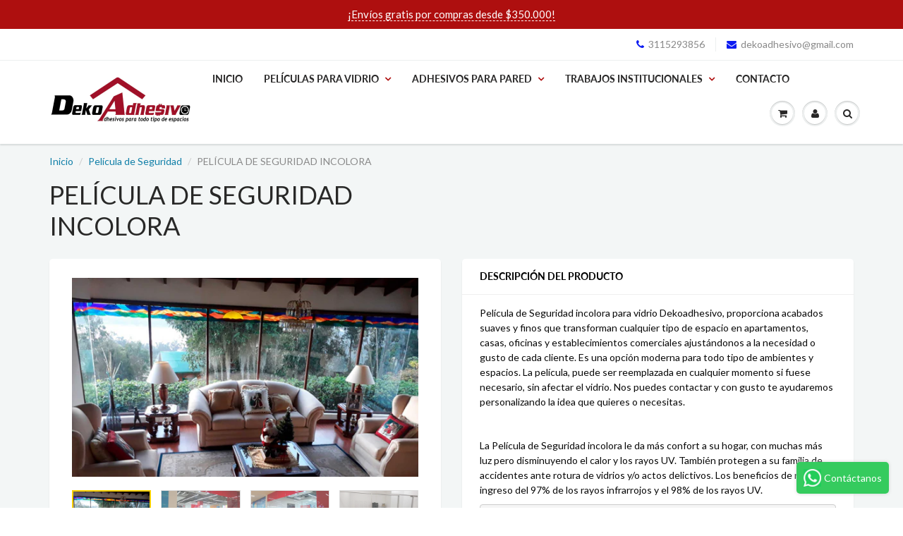

--- FILE ---
content_type: text/html; charset=utf-8
request_url: https://dekoadhesivo.com/collections/pelicula-de-seguridad/products/pelicula-de-seguridad-incolora
body_size: 17794
content:
<!doctype html>
<html lang="en" class="noIE">
  <head>

    <!-- Basic page needs ================================================== -->
    <meta charset="utf-8">
    <meta name="viewport" content="width=device-width, initial-scale=1, maximum-scale=1">

    <!-- Title and description ================================================== -->
    <title>
      PELÍCULA DE SEGURIDAD INCOLORA &ndash; Dekoadhesivo
    </title>

    
    <meta name="description" content="Película de Seguridad incolora para vidrio Dekoadhesivo, proporciona acabados suaves y finos que transforman cualquier tipo de espacio en apartamentos, casas, oficinas y establecimientos comerciales ajustándonos a la necesidad o gusto de cada cliente. Es una opción moderna para todo tipo de ambientes y espacios. La pel">
    

    <!-- Helpers ================================================== -->
     <meta property="og:url" content="https://dekoadhesivo.com/products/pelicula-de-seguridad-incolora">
 <meta property="og:site_name" content="Dekoadhesivo">

  <meta property="og:type" content="product">
  <meta property="og:title" content="PELÍCULA DE SEGURIDAD INCOLORA">
  
  <meta property="og:image" content="http://dekoadhesivo.com/cdn/shop/products/pelicula-de-seguridad-incolora-Dekoadhesivo-1_800x.jpg?v=1571723977">
  <meta property="og:image:secure_url" content="https://dekoadhesivo.com/cdn/shop/products/pelicula-de-seguridad-incolora-Dekoadhesivo-1_800x.jpg?v=1571723977">
  
  <meta property="og:image" content="http://dekoadhesivo.com/cdn/shop/products/pelicula-de-seguridad-incolora-Dekoadhesivo-2_800x.jpg?v=1571723977">
  <meta property="og:image:secure_url" content="https://dekoadhesivo.com/cdn/shop/products/pelicula-de-seguridad-incolora-Dekoadhesivo-2_800x.jpg?v=1571723977">
  
  <meta property="og:image" content="http://dekoadhesivo.com/cdn/shop/products/pelicula-de-seguridad-incolora-Dekoadhesivo-3_800x.jpg?v=1571723977">
  <meta property="og:image:secure_url" content="https://dekoadhesivo.com/cdn/shop/products/pelicula-de-seguridad-incolora-Dekoadhesivo-3_800x.jpg?v=1571723977">
  
  <meta property="og:price:amount" content="20.000,00">
  <meta property="og:price:currency" content="COP">


	
  		<meta property="og:description" content="Película de Seguridad incolora para vidrio Dekoadhesivo, proporciona acabados suaves y finos que transforman cualquier tipo de espacio en apartamentos, casas, oficinas y establecimientos comerciales ajustándonos a la necesidad o gusto de cada cliente. Es una opción moderna para todo tipo de ambientes y espacios. La pel">
	

 




<meta name="twitter:card" content="summary">

  <meta name="twitter:title" content="PELÍCULA DE SEGURIDAD INCOLORA">
  <meta name="twitter:description" content="Película de Seguridad incolora para vidrio Dekoadhesivo, proporciona acabados suaves y finos que transforman cualquier tipo de espacio en apartamentos, casas, oficinas y establecimientos comerciales ajustándonos a la necesidad o gusto de cada cliente. Es una opción moderna para todo tipo de ambientes y espacios. La película, puede ser reemplazada en cualquier momento si fuese necesario, sin afectar el vidrio. Nos puedes contactar y con gusto te ayudaremos personalizando la idea que quieres o necesitas.
 
La Película de Seguridad incolora le da más confort a su hogar, con muchas más luz pero disminuyendo el calor y los rayos UV. También protegen a su familia de accidentes ante rotura de vidrios y/o actos delictivos. Los beneficios de reducir el ingreso del 97% de los rayos infrarrojos y el 98% de los rayos UV.
">
  <meta name="twitter:image" content="https://dekoadhesivo.com/cdn/shop/products/pelicula-de-seguridad-incolora-Dekoadhesivo-1_800x.jpg?v=1571723977">
  <meta name="twitter:image:width" content="240">
  <meta name="twitter:image:height" content="240">

    <link rel="canonical" href="https://dekoadhesivo.com/products/pelicula-de-seguridad-incolora">
    <meta name="viewport" content="width=device-width,initial-scale=1">
    <meta name="theme-color" content="#0c1bf2">

    
    <link rel="shortcut icon" href="//dekoadhesivo.com/cdn/shop/t/8/assets/favicon.png?v=161287327776182797711568037985" type="image/png" />
    
    <link href="//dekoadhesivo.com/cdn/shop/t/8/assets/apps.css?v=167078766235922104241567785962" rel="stylesheet" type="text/css" media="all" />
    <link href="//dekoadhesivo.com/cdn/shop/t/8/assets/style.css?v=159669887184386622741759259419" rel="stylesheet" type="text/css" media="all" />
    <link href="//dekoadhesivo.com/cdn/shop/t/8/assets/flexslider.css?v=134900308583848906381568242280" rel="stylesheet" type="text/css" media="all" />
    <link href="//dekoadhesivo.com/cdn/shop/t/8/assets/flexslider-product.css?v=81096016885741273441568242280" rel="stylesheet" type="text/css" media="all" />

    
    
    <!-- Header hook for plugins ================================================== -->
    <script>window.performance && window.performance.mark && window.performance.mark('shopify.content_for_header.start');</script><meta id="shopify-digital-wallet" name="shopify-digital-wallet" content="/25493962849/digital_wallets/dialog">
<link rel="alternate" type="application/json+oembed" href="https://dekoadhesivo.com/products/pelicula-de-seguridad-incolora.oembed">
<script async="async" src="/checkouts/internal/preloads.js?locale=es-CO"></script>
<script id="shopify-features" type="application/json">{"accessToken":"9f15a6560ffb6db4fca1c58e0d57fe1a","betas":["rich-media-storefront-analytics"],"domain":"dekoadhesivo.com","predictiveSearch":true,"shopId":25493962849,"locale":"es"}</script>
<script>var Shopify = Shopify || {};
Shopify.shop = "dekoadhesivo.myshopify.com";
Shopify.locale = "es";
Shopify.currency = {"active":"COP","rate":"1.0"};
Shopify.country = "CO";
Shopify.theme = {"name":"ShowTime","id":75924111457,"schema_name":"ShowTime","schema_version":"6.2.2","theme_store_id":687,"role":"main"};
Shopify.theme.handle = "null";
Shopify.theme.style = {"id":null,"handle":null};
Shopify.cdnHost = "dekoadhesivo.com/cdn";
Shopify.routes = Shopify.routes || {};
Shopify.routes.root = "/";</script>
<script type="module">!function(o){(o.Shopify=o.Shopify||{}).modules=!0}(window);</script>
<script>!function(o){function n(){var o=[];function n(){o.push(Array.prototype.slice.apply(arguments))}return n.q=o,n}var t=o.Shopify=o.Shopify||{};t.loadFeatures=n(),t.autoloadFeatures=n()}(window);</script>
<script id="shop-js-analytics" type="application/json">{"pageType":"product"}</script>
<script defer="defer" async type="module" src="//dekoadhesivo.com/cdn/shopifycloud/shop-js/modules/v2/client.init-shop-cart-sync_2Gr3Q33f.es.esm.js"></script>
<script defer="defer" async type="module" src="//dekoadhesivo.com/cdn/shopifycloud/shop-js/modules/v2/chunk.common_noJfOIa7.esm.js"></script>
<script defer="defer" async type="module" src="//dekoadhesivo.com/cdn/shopifycloud/shop-js/modules/v2/chunk.modal_Deo2FJQo.esm.js"></script>
<script type="module">
  await import("//dekoadhesivo.com/cdn/shopifycloud/shop-js/modules/v2/client.init-shop-cart-sync_2Gr3Q33f.es.esm.js");
await import("//dekoadhesivo.com/cdn/shopifycloud/shop-js/modules/v2/chunk.common_noJfOIa7.esm.js");
await import("//dekoadhesivo.com/cdn/shopifycloud/shop-js/modules/v2/chunk.modal_Deo2FJQo.esm.js");

  window.Shopify.SignInWithShop?.initShopCartSync?.({"fedCMEnabled":true,"windoidEnabled":true});

</script>
<script>(function() {
  var isLoaded = false;
  function asyncLoad() {
    if (isLoaded) return;
    isLoaded = true;
    var urls = ["https:\/\/cdn.shopify.com\/s\/files\/1\/0683\/1371\/0892\/files\/splmn-shopify-prod-August-31.min.js?v=1693985059\u0026shop=dekoadhesivo.myshopify.com"];
    for (var i = 0; i < urls.length; i++) {
      var s = document.createElement('script');
      s.type = 'text/javascript';
      s.async = true;
      s.src = urls[i];
      var x = document.getElementsByTagName('script')[0];
      x.parentNode.insertBefore(s, x);
    }
  };
  if(window.attachEvent) {
    window.attachEvent('onload', asyncLoad);
  } else {
    window.addEventListener('load', asyncLoad, false);
  }
})();</script>
<script id="__st">var __st={"a":25493962849,"offset":-18000,"reqid":"42648995-aa6a-459f-ad37-771dc58045ac-1769279291","pageurl":"dekoadhesivo.com\/collections\/pelicula-de-seguridad\/products\/pelicula-de-seguridad-incolora","u":"0ef8006e0049","p":"product","rtyp":"product","rid":4006201852001};</script>
<script>window.ShopifyPaypalV4VisibilityTracking = true;</script>
<script id="captcha-bootstrap">!function(){'use strict';const t='contact',e='account',n='new_comment',o=[[t,t],['blogs',n],['comments',n],[t,'customer']],c=[[e,'customer_login'],[e,'guest_login'],[e,'recover_customer_password'],[e,'create_customer']],r=t=>t.map((([t,e])=>`form[action*='/${t}']:not([data-nocaptcha='true']) input[name='form_type'][value='${e}']`)).join(','),a=t=>()=>t?[...document.querySelectorAll(t)].map((t=>t.form)):[];function s(){const t=[...o],e=r(t);return a(e)}const i='password',u='form_key',d=['recaptcha-v3-token','g-recaptcha-response','h-captcha-response',i],f=()=>{try{return window.sessionStorage}catch{return}},m='__shopify_v',_=t=>t.elements[u];function p(t,e,n=!1){try{const o=window.sessionStorage,c=JSON.parse(o.getItem(e)),{data:r}=function(t){const{data:e,action:n}=t;return t[m]||n?{data:e,action:n}:{data:t,action:n}}(c);for(const[e,n]of Object.entries(r))t.elements[e]&&(t.elements[e].value=n);n&&o.removeItem(e)}catch(o){console.error('form repopulation failed',{error:o})}}const l='form_type',E='cptcha';function T(t){t.dataset[E]=!0}const w=window,h=w.document,L='Shopify',v='ce_forms',y='captcha';let A=!1;((t,e)=>{const n=(g='f06e6c50-85a8-45c8-87d0-21a2b65856fe',I='https://cdn.shopify.com/shopifycloud/storefront-forms-hcaptcha/ce_storefront_forms_captcha_hcaptcha.v1.5.2.iife.js',D={infoText:'Protegido por hCaptcha',privacyText:'Privacidad',termsText:'Términos'},(t,e,n)=>{const o=w[L][v],c=o.bindForm;if(c)return c(t,g,e,D).then(n);var r;o.q.push([[t,g,e,D],n]),r=I,A||(h.body.append(Object.assign(h.createElement('script'),{id:'captcha-provider',async:!0,src:r})),A=!0)});var g,I,D;w[L]=w[L]||{},w[L][v]=w[L][v]||{},w[L][v].q=[],w[L][y]=w[L][y]||{},w[L][y].protect=function(t,e){n(t,void 0,e),T(t)},Object.freeze(w[L][y]),function(t,e,n,w,h,L){const[v,y,A,g]=function(t,e,n){const i=e?o:[],u=t?c:[],d=[...i,...u],f=r(d),m=r(i),_=r(d.filter((([t,e])=>n.includes(e))));return[a(f),a(m),a(_),s()]}(w,h,L),I=t=>{const e=t.target;return e instanceof HTMLFormElement?e:e&&e.form},D=t=>v().includes(t);t.addEventListener('submit',(t=>{const e=I(t);if(!e)return;const n=D(e)&&!e.dataset.hcaptchaBound&&!e.dataset.recaptchaBound,o=_(e),c=g().includes(e)&&(!o||!o.value);(n||c)&&t.preventDefault(),c&&!n&&(function(t){try{if(!f())return;!function(t){const e=f();if(!e)return;const n=_(t);if(!n)return;const o=n.value;o&&e.removeItem(o)}(t);const e=Array.from(Array(32),(()=>Math.random().toString(36)[2])).join('');!function(t,e){_(t)||t.append(Object.assign(document.createElement('input'),{type:'hidden',name:u})),t.elements[u].value=e}(t,e),function(t,e){const n=f();if(!n)return;const o=[...t.querySelectorAll(`input[type='${i}']`)].map((({name:t})=>t)),c=[...d,...o],r={};for(const[a,s]of new FormData(t).entries())c.includes(a)||(r[a]=s);n.setItem(e,JSON.stringify({[m]:1,action:t.action,data:r}))}(t,e)}catch(e){console.error('failed to persist form',e)}}(e),e.submit())}));const S=(t,e)=>{t&&!t.dataset[E]&&(n(t,e.some((e=>e===t))),T(t))};for(const o of['focusin','change'])t.addEventListener(o,(t=>{const e=I(t);D(e)&&S(e,y())}));const B=e.get('form_key'),M=e.get(l),P=B&&M;t.addEventListener('DOMContentLoaded',(()=>{const t=y();if(P)for(const e of t)e.elements[l].value===M&&p(e,B);[...new Set([...A(),...v().filter((t=>'true'===t.dataset.shopifyCaptcha))])].forEach((e=>S(e,t)))}))}(h,new URLSearchParams(w.location.search),n,t,e,['guest_login'])})(!0,!0)}();</script>
<script integrity="sha256-4kQ18oKyAcykRKYeNunJcIwy7WH5gtpwJnB7kiuLZ1E=" data-source-attribution="shopify.loadfeatures" defer="defer" src="//dekoadhesivo.com/cdn/shopifycloud/storefront/assets/storefront/load_feature-a0a9edcb.js" crossorigin="anonymous"></script>
<script data-source-attribution="shopify.dynamic_checkout.dynamic.init">var Shopify=Shopify||{};Shopify.PaymentButton=Shopify.PaymentButton||{isStorefrontPortableWallets:!0,init:function(){window.Shopify.PaymentButton.init=function(){};var t=document.createElement("script");t.src="https://dekoadhesivo.com/cdn/shopifycloud/portable-wallets/latest/portable-wallets.es.js",t.type="module",document.head.appendChild(t)}};
</script>
<script data-source-attribution="shopify.dynamic_checkout.buyer_consent">
  function portableWalletsHideBuyerConsent(e){var t=document.getElementById("shopify-buyer-consent"),n=document.getElementById("shopify-subscription-policy-button");t&&n&&(t.classList.add("hidden"),t.setAttribute("aria-hidden","true"),n.removeEventListener("click",e))}function portableWalletsShowBuyerConsent(e){var t=document.getElementById("shopify-buyer-consent"),n=document.getElementById("shopify-subscription-policy-button");t&&n&&(t.classList.remove("hidden"),t.removeAttribute("aria-hidden"),n.addEventListener("click",e))}window.Shopify?.PaymentButton&&(window.Shopify.PaymentButton.hideBuyerConsent=portableWalletsHideBuyerConsent,window.Shopify.PaymentButton.showBuyerConsent=portableWalletsShowBuyerConsent);
</script>
<script>
  function portableWalletsCleanup(e){e&&e.src&&console.error("Failed to load portable wallets script "+e.src);var t=document.querySelectorAll("shopify-accelerated-checkout .shopify-payment-button__skeleton, shopify-accelerated-checkout-cart .wallet-cart-button__skeleton"),e=document.getElementById("shopify-buyer-consent");for(let e=0;e<t.length;e++)t[e].remove();e&&e.remove()}function portableWalletsNotLoadedAsModule(e){e instanceof ErrorEvent&&"string"==typeof e.message&&e.message.includes("import.meta")&&"string"==typeof e.filename&&e.filename.includes("portable-wallets")&&(window.removeEventListener("error",portableWalletsNotLoadedAsModule),window.Shopify.PaymentButton.failedToLoad=e,"loading"===document.readyState?document.addEventListener("DOMContentLoaded",window.Shopify.PaymentButton.init):window.Shopify.PaymentButton.init())}window.addEventListener("error",portableWalletsNotLoadedAsModule);
</script>

<script type="module" src="https://dekoadhesivo.com/cdn/shopifycloud/portable-wallets/latest/portable-wallets.es.js" onError="portableWalletsCleanup(this)" crossorigin="anonymous"></script>
<script nomodule>
  document.addEventListener("DOMContentLoaded", portableWalletsCleanup);
</script>

<link id="shopify-accelerated-checkout-styles" rel="stylesheet" media="screen" href="https://dekoadhesivo.com/cdn/shopifycloud/portable-wallets/latest/accelerated-checkout-backwards-compat.css" crossorigin="anonymous">
<style id="shopify-accelerated-checkout-cart">
        #shopify-buyer-consent {
  margin-top: 1em;
  display: inline-block;
  width: 100%;
}

#shopify-buyer-consent.hidden {
  display: none;
}

#shopify-subscription-policy-button {
  background: none;
  border: none;
  padding: 0;
  text-decoration: underline;
  font-size: inherit;
  cursor: pointer;
}

#shopify-subscription-policy-button::before {
  box-shadow: none;
}

      </style>

<script>window.performance && window.performance.mark && window.performance.mark('shopify.content_for_header.end');</script>

    <!--[if lt IE 9]>
    <script src="//html5shiv.googlecode.com/svn/trunk/html5.js" type="text/javascript"></script>
    <![endif]-->

    

    <script src="//dekoadhesivo.com/cdn/shop/t/8/assets/jquery.js?v=105778841822381192391567785946" type="text/javascript"></script>
    
    <script src="//dekoadhesivo.com/cdn/shop/t/8/assets/lazysizes.js?v=68441465964607740661567785946" async="async"></script>
    
    
    <!-- Theme Global App JS ================================================== -->
    <script>
      var app = app || {
        data:{
          template:"product",
          money_format: "${{amount_with_comma_separator}}"
        }
      }
  
    </script>
    <noscript>
  <style>
    .article_img_block > figure > img:nth-child(2), 
    .catalog_c .collection-box > img:nth-child(2),
    .gallery_container  .box > figure > img:nth-child(2),
    .image_with_text_container .box > figure > img:nth-child(2),
    .collection-list-row .box_1 > a > img:nth-child(2),
    .featured-products .product-image > a > img:nth-child(2){
      display: none !important
    }
  </style>
</noscript>
  <link href="https://monorail-edge.shopifysvc.com" rel="dns-prefetch">
<script>(function(){if ("sendBeacon" in navigator && "performance" in window) {try {var session_token_from_headers = performance.getEntriesByType('navigation')[0].serverTiming.find(x => x.name == '_s').description;} catch {var session_token_from_headers = undefined;}var session_cookie_matches = document.cookie.match(/_shopify_s=([^;]*)/);var session_token_from_cookie = session_cookie_matches && session_cookie_matches.length === 2 ? session_cookie_matches[1] : "";var session_token = session_token_from_headers || session_token_from_cookie || "";function handle_abandonment_event(e) {var entries = performance.getEntries().filter(function(entry) {return /monorail-edge.shopifysvc.com/.test(entry.name);});if (!window.abandonment_tracked && entries.length === 0) {window.abandonment_tracked = true;var currentMs = Date.now();var navigation_start = performance.timing.navigationStart;var payload = {shop_id: 25493962849,url: window.location.href,navigation_start,duration: currentMs - navigation_start,session_token,page_type: "product"};window.navigator.sendBeacon("https://monorail-edge.shopifysvc.com/v1/produce", JSON.stringify({schema_id: "online_store_buyer_site_abandonment/1.1",payload: payload,metadata: {event_created_at_ms: currentMs,event_sent_at_ms: currentMs}}));}}window.addEventListener('pagehide', handle_abandonment_event);}}());</script>
<script id="web-pixels-manager-setup">(function e(e,d,r,n,o){if(void 0===o&&(o={}),!Boolean(null===(a=null===(i=window.Shopify)||void 0===i?void 0:i.analytics)||void 0===a?void 0:a.replayQueue)){var i,a;window.Shopify=window.Shopify||{};var t=window.Shopify;t.analytics=t.analytics||{};var s=t.analytics;s.replayQueue=[],s.publish=function(e,d,r){return s.replayQueue.push([e,d,r]),!0};try{self.performance.mark("wpm:start")}catch(e){}var l=function(){var e={modern:/Edge?\/(1{2}[4-9]|1[2-9]\d|[2-9]\d{2}|\d{4,})\.\d+(\.\d+|)|Firefox\/(1{2}[4-9]|1[2-9]\d|[2-9]\d{2}|\d{4,})\.\d+(\.\d+|)|Chrom(ium|e)\/(9{2}|\d{3,})\.\d+(\.\d+|)|(Maci|X1{2}).+ Version\/(15\.\d+|(1[6-9]|[2-9]\d|\d{3,})\.\d+)([,.]\d+|)( \(\w+\)|)( Mobile\/\w+|) Safari\/|Chrome.+OPR\/(9{2}|\d{3,})\.\d+\.\d+|(CPU[ +]OS|iPhone[ +]OS|CPU[ +]iPhone|CPU IPhone OS|CPU iPad OS)[ +]+(15[._]\d+|(1[6-9]|[2-9]\d|\d{3,})[._]\d+)([._]\d+|)|Android:?[ /-](13[3-9]|1[4-9]\d|[2-9]\d{2}|\d{4,})(\.\d+|)(\.\d+|)|Android.+Firefox\/(13[5-9]|1[4-9]\d|[2-9]\d{2}|\d{4,})\.\d+(\.\d+|)|Android.+Chrom(ium|e)\/(13[3-9]|1[4-9]\d|[2-9]\d{2}|\d{4,})\.\d+(\.\d+|)|SamsungBrowser\/([2-9]\d|\d{3,})\.\d+/,legacy:/Edge?\/(1[6-9]|[2-9]\d|\d{3,})\.\d+(\.\d+|)|Firefox\/(5[4-9]|[6-9]\d|\d{3,})\.\d+(\.\d+|)|Chrom(ium|e)\/(5[1-9]|[6-9]\d|\d{3,})\.\d+(\.\d+|)([\d.]+$|.*Safari\/(?![\d.]+ Edge\/[\d.]+$))|(Maci|X1{2}).+ Version\/(10\.\d+|(1[1-9]|[2-9]\d|\d{3,})\.\d+)([,.]\d+|)( \(\w+\)|)( Mobile\/\w+|) Safari\/|Chrome.+OPR\/(3[89]|[4-9]\d|\d{3,})\.\d+\.\d+|(CPU[ +]OS|iPhone[ +]OS|CPU[ +]iPhone|CPU IPhone OS|CPU iPad OS)[ +]+(10[._]\d+|(1[1-9]|[2-9]\d|\d{3,})[._]\d+)([._]\d+|)|Android:?[ /-](13[3-9]|1[4-9]\d|[2-9]\d{2}|\d{4,})(\.\d+|)(\.\d+|)|Mobile Safari.+OPR\/([89]\d|\d{3,})\.\d+\.\d+|Android.+Firefox\/(13[5-9]|1[4-9]\d|[2-9]\d{2}|\d{4,})\.\d+(\.\d+|)|Android.+Chrom(ium|e)\/(13[3-9]|1[4-9]\d|[2-9]\d{2}|\d{4,})\.\d+(\.\d+|)|Android.+(UC? ?Browser|UCWEB|U3)[ /]?(15\.([5-9]|\d{2,})|(1[6-9]|[2-9]\d|\d{3,})\.\d+)\.\d+|SamsungBrowser\/(5\.\d+|([6-9]|\d{2,})\.\d+)|Android.+MQ{2}Browser\/(14(\.(9|\d{2,})|)|(1[5-9]|[2-9]\d|\d{3,})(\.\d+|))(\.\d+|)|K[Aa][Ii]OS\/(3\.\d+|([4-9]|\d{2,})\.\d+)(\.\d+|)/},d=e.modern,r=e.legacy,n=navigator.userAgent;return n.match(d)?"modern":n.match(r)?"legacy":"unknown"}(),u="modern"===l?"modern":"legacy",c=(null!=n?n:{modern:"",legacy:""})[u],f=function(e){return[e.baseUrl,"/wpm","/b",e.hashVersion,"modern"===e.buildTarget?"m":"l",".js"].join("")}({baseUrl:d,hashVersion:r,buildTarget:u}),m=function(e){var d=e.version,r=e.bundleTarget,n=e.surface,o=e.pageUrl,i=e.monorailEndpoint;return{emit:function(e){var a=e.status,t=e.errorMsg,s=(new Date).getTime(),l=JSON.stringify({metadata:{event_sent_at_ms:s},events:[{schema_id:"web_pixels_manager_load/3.1",payload:{version:d,bundle_target:r,page_url:o,status:a,surface:n,error_msg:t},metadata:{event_created_at_ms:s}}]});if(!i)return console&&console.warn&&console.warn("[Web Pixels Manager] No Monorail endpoint provided, skipping logging."),!1;try{return self.navigator.sendBeacon.bind(self.navigator)(i,l)}catch(e){}var u=new XMLHttpRequest;try{return u.open("POST",i,!0),u.setRequestHeader("Content-Type","text/plain"),u.send(l),!0}catch(e){return console&&console.warn&&console.warn("[Web Pixels Manager] Got an unhandled error while logging to Monorail."),!1}}}}({version:r,bundleTarget:l,surface:e.surface,pageUrl:self.location.href,monorailEndpoint:e.monorailEndpoint});try{o.browserTarget=l,function(e){var d=e.src,r=e.async,n=void 0===r||r,o=e.onload,i=e.onerror,a=e.sri,t=e.scriptDataAttributes,s=void 0===t?{}:t,l=document.createElement("script"),u=document.querySelector("head"),c=document.querySelector("body");if(l.async=n,l.src=d,a&&(l.integrity=a,l.crossOrigin="anonymous"),s)for(var f in s)if(Object.prototype.hasOwnProperty.call(s,f))try{l.dataset[f]=s[f]}catch(e){}if(o&&l.addEventListener("load",o),i&&l.addEventListener("error",i),u)u.appendChild(l);else{if(!c)throw new Error("Did not find a head or body element to append the script");c.appendChild(l)}}({src:f,async:!0,onload:function(){if(!function(){var e,d;return Boolean(null===(d=null===(e=window.Shopify)||void 0===e?void 0:e.analytics)||void 0===d?void 0:d.initialized)}()){var d=window.webPixelsManager.init(e)||void 0;if(d){var r=window.Shopify.analytics;r.replayQueue.forEach((function(e){var r=e[0],n=e[1],o=e[2];d.publishCustomEvent(r,n,o)})),r.replayQueue=[],r.publish=d.publishCustomEvent,r.visitor=d.visitor,r.initialized=!0}}},onerror:function(){return m.emit({status:"failed",errorMsg:"".concat(f," has failed to load")})},sri:function(e){var d=/^sha384-[A-Za-z0-9+/=]+$/;return"string"==typeof e&&d.test(e)}(c)?c:"",scriptDataAttributes:o}),m.emit({status:"loading"})}catch(e){m.emit({status:"failed",errorMsg:(null==e?void 0:e.message)||"Unknown error"})}}})({shopId: 25493962849,storefrontBaseUrl: "https://dekoadhesivo.com",extensionsBaseUrl: "https://extensions.shopifycdn.com/cdn/shopifycloud/web-pixels-manager",monorailEndpoint: "https://monorail-edge.shopifysvc.com/unstable/produce_batch",surface: "storefront-renderer",enabledBetaFlags: ["2dca8a86"],webPixelsConfigList: [{"id":"1308197033","configuration":"{\"tagID\":\"2613166801093\"}","eventPayloadVersion":"v1","runtimeContext":"STRICT","scriptVersion":"18031546ee651571ed29edbe71a3550b","type":"APP","apiClientId":3009811,"privacyPurposes":["ANALYTICS","MARKETING","SALE_OF_DATA"],"dataSharingAdjustments":{"protectedCustomerApprovalScopes":["read_customer_address","read_customer_email","read_customer_name","read_customer_personal_data","read_customer_phone"]}},{"id":"787120297","configuration":"{\"config\":\"{\\\"pixel_id\\\":\\\"G-VY3TWBC22Q\\\",\\\"gtag_events\\\":[{\\\"type\\\":\\\"begin_checkout\\\",\\\"action_label\\\":\\\"G-VY3TWBC22Q\\\"},{\\\"type\\\":\\\"search\\\",\\\"action_label\\\":\\\"G-VY3TWBC22Q\\\"},{\\\"type\\\":\\\"view_item\\\",\\\"action_label\\\":\\\"G-VY3TWBC22Q\\\"},{\\\"type\\\":\\\"purchase\\\",\\\"action_label\\\":\\\"G-VY3TWBC22Q\\\"},{\\\"type\\\":\\\"page_view\\\",\\\"action_label\\\":\\\"G-VY3TWBC22Q\\\"},{\\\"type\\\":\\\"add_payment_info\\\",\\\"action_label\\\":\\\"G-VY3TWBC22Q\\\"},{\\\"type\\\":\\\"add_to_cart\\\",\\\"action_label\\\":\\\"G-VY3TWBC22Q\\\"}],\\\"enable_monitoring_mode\\\":false}\"}","eventPayloadVersion":"v1","runtimeContext":"OPEN","scriptVersion":"b2a88bafab3e21179ed38636efcd8a93","type":"APP","apiClientId":1780363,"privacyPurposes":[],"dataSharingAdjustments":{"protectedCustomerApprovalScopes":["read_customer_address","read_customer_email","read_customer_name","read_customer_personal_data","read_customer_phone"]}},{"id":"61898921","eventPayloadVersion":"v1","runtimeContext":"LAX","scriptVersion":"1","type":"CUSTOM","privacyPurposes":["MARKETING"],"name":"Meta pixel (migrated)"},{"id":"87556265","eventPayloadVersion":"v1","runtimeContext":"LAX","scriptVersion":"1","type":"CUSTOM","privacyPurposes":["ANALYTICS"],"name":"Google Analytics tag (migrated)"},{"id":"shopify-app-pixel","configuration":"{}","eventPayloadVersion":"v1","runtimeContext":"STRICT","scriptVersion":"0450","apiClientId":"shopify-pixel","type":"APP","privacyPurposes":["ANALYTICS","MARKETING"]},{"id":"shopify-custom-pixel","eventPayloadVersion":"v1","runtimeContext":"LAX","scriptVersion":"0450","apiClientId":"shopify-pixel","type":"CUSTOM","privacyPurposes":["ANALYTICS","MARKETING"]}],isMerchantRequest: false,initData: {"shop":{"name":"Dekoadhesivo","paymentSettings":{"currencyCode":"COP"},"myshopifyDomain":"dekoadhesivo.myshopify.com","countryCode":"CO","storefrontUrl":"https:\/\/dekoadhesivo.com"},"customer":null,"cart":null,"checkout":null,"productVariants":[{"price":{"amount":20000.0,"currencyCode":"COP"},"product":{"title":"PELÍCULA DE SEGURIDAD INCOLORA","vendor":"Dekoadhesivo","id":"4006201852001","untranslatedTitle":"PELÍCULA DE SEGURIDAD INCOLORA","url":"\/products\/pelicula-de-seguridad-incolora","type":""},"id":"29789265789025","image":{"src":"\/\/dekoadhesivo.com\/cdn\/shop\/products\/pelicula-de-seguridad-incolora-Dekoadhesivo-1.jpg?v=1571723977"},"sku":"","title":"Liso 150cm metro lineal","untranslatedTitle":"Liso 150cm metro lineal"},{"price":{"amount":45000.0,"currencyCode":"COP"},"product":{"title":"PELÍCULA DE SEGURIDAD INCOLORA","vendor":"Dekoadhesivo","id":"4006201852001","untranslatedTitle":"PELÍCULA DE SEGURIDAD INCOLORA","url":"\/products\/pelicula-de-seguridad-incolora","type":""},"id":"29790878761057","image":{"src":"\/\/dekoadhesivo.com\/cdn\/shop\/products\/pelicula-de-seguridad-incolora-Dekoadhesivo-1.jpg?v=1571723977"},"sku":"","title":"Material instalado metro cuadrado","untranslatedTitle":"Material instalado metro cuadrado"}],"purchasingCompany":null},},"https://dekoadhesivo.com/cdn","fcfee988w5aeb613cpc8e4bc33m6693e112",{"modern":"","legacy":""},{"shopId":"25493962849","storefrontBaseUrl":"https:\/\/dekoadhesivo.com","extensionBaseUrl":"https:\/\/extensions.shopifycdn.com\/cdn\/shopifycloud\/web-pixels-manager","surface":"storefront-renderer","enabledBetaFlags":"[\"2dca8a86\"]","isMerchantRequest":"false","hashVersion":"fcfee988w5aeb613cpc8e4bc33m6693e112","publish":"custom","events":"[[\"page_viewed\",{}],[\"product_viewed\",{\"productVariant\":{\"price\":{\"amount\":20000.0,\"currencyCode\":\"COP\"},\"product\":{\"title\":\"PELÍCULA DE SEGURIDAD INCOLORA\",\"vendor\":\"Dekoadhesivo\",\"id\":\"4006201852001\",\"untranslatedTitle\":\"PELÍCULA DE SEGURIDAD INCOLORA\",\"url\":\"\/products\/pelicula-de-seguridad-incolora\",\"type\":\"\"},\"id\":\"29789265789025\",\"image\":{\"src\":\"\/\/dekoadhesivo.com\/cdn\/shop\/products\/pelicula-de-seguridad-incolora-Dekoadhesivo-1.jpg?v=1571723977\"},\"sku\":\"\",\"title\":\"Liso 150cm metro lineal\",\"untranslatedTitle\":\"Liso 150cm metro lineal\"}}]]"});</script><script>
  window.ShopifyAnalytics = window.ShopifyAnalytics || {};
  window.ShopifyAnalytics.meta = window.ShopifyAnalytics.meta || {};
  window.ShopifyAnalytics.meta.currency = 'COP';
  var meta = {"product":{"id":4006201852001,"gid":"gid:\/\/shopify\/Product\/4006201852001","vendor":"Dekoadhesivo","type":"","handle":"pelicula-de-seguridad-incolora","variants":[{"id":29789265789025,"price":2000000,"name":"PELÍCULA DE SEGURIDAD INCOLORA - Liso 150cm metro lineal","public_title":"Liso 150cm metro lineal","sku":""},{"id":29790878761057,"price":4500000,"name":"PELÍCULA DE SEGURIDAD INCOLORA - Material instalado metro cuadrado","public_title":"Material instalado metro cuadrado","sku":""}],"remote":false},"page":{"pageType":"product","resourceType":"product","resourceId":4006201852001,"requestId":"42648995-aa6a-459f-ad37-771dc58045ac-1769279291"}};
  for (var attr in meta) {
    window.ShopifyAnalytics.meta[attr] = meta[attr];
  }
</script>
<script class="analytics">
  (function () {
    var customDocumentWrite = function(content) {
      var jquery = null;

      if (window.jQuery) {
        jquery = window.jQuery;
      } else if (window.Checkout && window.Checkout.$) {
        jquery = window.Checkout.$;
      }

      if (jquery) {
        jquery('body').append(content);
      }
    };

    var hasLoggedConversion = function(token) {
      if (token) {
        return document.cookie.indexOf('loggedConversion=' + token) !== -1;
      }
      return false;
    }

    var setCookieIfConversion = function(token) {
      if (token) {
        var twoMonthsFromNow = new Date(Date.now());
        twoMonthsFromNow.setMonth(twoMonthsFromNow.getMonth() + 2);

        document.cookie = 'loggedConversion=' + token + '; expires=' + twoMonthsFromNow;
      }
    }

    var trekkie = window.ShopifyAnalytics.lib = window.trekkie = window.trekkie || [];
    if (trekkie.integrations) {
      return;
    }
    trekkie.methods = [
      'identify',
      'page',
      'ready',
      'track',
      'trackForm',
      'trackLink'
    ];
    trekkie.factory = function(method) {
      return function() {
        var args = Array.prototype.slice.call(arguments);
        args.unshift(method);
        trekkie.push(args);
        return trekkie;
      };
    };
    for (var i = 0; i < trekkie.methods.length; i++) {
      var key = trekkie.methods[i];
      trekkie[key] = trekkie.factory(key);
    }
    trekkie.load = function(config) {
      trekkie.config = config || {};
      trekkie.config.initialDocumentCookie = document.cookie;
      var first = document.getElementsByTagName('script')[0];
      var script = document.createElement('script');
      script.type = 'text/javascript';
      script.onerror = function(e) {
        var scriptFallback = document.createElement('script');
        scriptFallback.type = 'text/javascript';
        scriptFallback.onerror = function(error) {
                var Monorail = {
      produce: function produce(monorailDomain, schemaId, payload) {
        var currentMs = new Date().getTime();
        var event = {
          schema_id: schemaId,
          payload: payload,
          metadata: {
            event_created_at_ms: currentMs,
            event_sent_at_ms: currentMs
          }
        };
        return Monorail.sendRequest("https://" + monorailDomain + "/v1/produce", JSON.stringify(event));
      },
      sendRequest: function sendRequest(endpointUrl, payload) {
        // Try the sendBeacon API
        if (window && window.navigator && typeof window.navigator.sendBeacon === 'function' && typeof window.Blob === 'function' && !Monorail.isIos12()) {
          var blobData = new window.Blob([payload], {
            type: 'text/plain'
          });

          if (window.navigator.sendBeacon(endpointUrl, blobData)) {
            return true;
          } // sendBeacon was not successful

        } // XHR beacon

        var xhr = new XMLHttpRequest();

        try {
          xhr.open('POST', endpointUrl);
          xhr.setRequestHeader('Content-Type', 'text/plain');
          xhr.send(payload);
        } catch (e) {
          console.log(e);
        }

        return false;
      },
      isIos12: function isIos12() {
        return window.navigator.userAgent.lastIndexOf('iPhone; CPU iPhone OS 12_') !== -1 || window.navigator.userAgent.lastIndexOf('iPad; CPU OS 12_') !== -1;
      }
    };
    Monorail.produce('monorail-edge.shopifysvc.com',
      'trekkie_storefront_load_errors/1.1',
      {shop_id: 25493962849,
      theme_id: 75924111457,
      app_name: "storefront",
      context_url: window.location.href,
      source_url: "//dekoadhesivo.com/cdn/s/trekkie.storefront.8d95595f799fbf7e1d32231b9a28fd43b70c67d3.min.js"});

        };
        scriptFallback.async = true;
        scriptFallback.src = '//dekoadhesivo.com/cdn/s/trekkie.storefront.8d95595f799fbf7e1d32231b9a28fd43b70c67d3.min.js';
        first.parentNode.insertBefore(scriptFallback, first);
      };
      script.async = true;
      script.src = '//dekoadhesivo.com/cdn/s/trekkie.storefront.8d95595f799fbf7e1d32231b9a28fd43b70c67d3.min.js';
      first.parentNode.insertBefore(script, first);
    };
    trekkie.load(
      {"Trekkie":{"appName":"storefront","development":false,"defaultAttributes":{"shopId":25493962849,"isMerchantRequest":null,"themeId":75924111457,"themeCityHash":"7800545779340338304","contentLanguage":"es","currency":"COP","eventMetadataId":"9ae31aec-78de-490b-a433-8613faeff68d"},"isServerSideCookieWritingEnabled":true,"monorailRegion":"shop_domain","enabledBetaFlags":["65f19447"]},"Session Attribution":{},"S2S":{"facebookCapiEnabled":false,"source":"trekkie-storefront-renderer","apiClientId":580111}}
    );

    var loaded = false;
    trekkie.ready(function() {
      if (loaded) return;
      loaded = true;

      window.ShopifyAnalytics.lib = window.trekkie;

      var originalDocumentWrite = document.write;
      document.write = customDocumentWrite;
      try { window.ShopifyAnalytics.merchantGoogleAnalytics.call(this); } catch(error) {};
      document.write = originalDocumentWrite;

      window.ShopifyAnalytics.lib.page(null,{"pageType":"product","resourceType":"product","resourceId":4006201852001,"requestId":"42648995-aa6a-459f-ad37-771dc58045ac-1769279291","shopifyEmitted":true});

      var match = window.location.pathname.match(/checkouts\/(.+)\/(thank_you|post_purchase)/)
      var token = match? match[1]: undefined;
      if (!hasLoggedConversion(token)) {
        setCookieIfConversion(token);
        window.ShopifyAnalytics.lib.track("Viewed Product",{"currency":"COP","variantId":29789265789025,"productId":4006201852001,"productGid":"gid:\/\/shopify\/Product\/4006201852001","name":"PELÍCULA DE SEGURIDAD INCOLORA - Liso 150cm metro lineal","price":"20000.00","sku":"","brand":"Dekoadhesivo","variant":"Liso 150cm metro lineal","category":"","nonInteraction":true,"remote":false},undefined,undefined,{"shopifyEmitted":true});
      window.ShopifyAnalytics.lib.track("monorail:\/\/trekkie_storefront_viewed_product\/1.1",{"currency":"COP","variantId":29789265789025,"productId":4006201852001,"productGid":"gid:\/\/shopify\/Product\/4006201852001","name":"PELÍCULA DE SEGURIDAD INCOLORA - Liso 150cm metro lineal","price":"20000.00","sku":"","brand":"Dekoadhesivo","variant":"Liso 150cm metro lineal","category":"","nonInteraction":true,"remote":false,"referer":"https:\/\/dekoadhesivo.com\/collections\/pelicula-de-seguridad\/products\/pelicula-de-seguridad-incolora"});
      }
    });


        var eventsListenerScript = document.createElement('script');
        eventsListenerScript.async = true;
        eventsListenerScript.src = "//dekoadhesivo.com/cdn/shopifycloud/storefront/assets/shop_events_listener-3da45d37.js";
        document.getElementsByTagName('head')[0].appendChild(eventsListenerScript);

})();</script>
  <script>
  if (!window.ga || (window.ga && typeof window.ga !== 'function')) {
    window.ga = function ga() {
      (window.ga.q = window.ga.q || []).push(arguments);
      if (window.Shopify && window.Shopify.analytics && typeof window.Shopify.analytics.publish === 'function') {
        window.Shopify.analytics.publish("ga_stub_called", {}, {sendTo: "google_osp_migration"});
      }
      console.error("Shopify's Google Analytics stub called with:", Array.from(arguments), "\nSee https://help.shopify.com/manual/promoting-marketing/pixels/pixel-migration#google for more information.");
    };
    if (window.Shopify && window.Shopify.analytics && typeof window.Shopify.analytics.publish === 'function') {
      window.Shopify.analytics.publish("ga_stub_initialized", {}, {sendTo: "google_osp_migration"});
    }
  }
</script>
<script
  defer
  src="https://dekoadhesivo.com/cdn/shopifycloud/perf-kit/shopify-perf-kit-3.0.4.min.js"
  data-application="storefront-renderer"
  data-shop-id="25493962849"
  data-render-region="gcp-us-central1"
  data-page-type="product"
  data-theme-instance-id="75924111457"
  data-theme-name="ShowTime"
  data-theme-version="6.2.2"
  data-monorail-region="shop_domain"
  data-resource-timing-sampling-rate="10"
  data-shs="true"
  data-shs-beacon="true"
  data-shs-export-with-fetch="true"
  data-shs-logs-sample-rate="1"
  data-shs-beacon-endpoint="https://dekoadhesivo.com/api/collect"
></script>
</head>

  <body id="pelicula-de-seguridad-incolora" class="template-product" >
    <div class="wsmenucontainer clearfix">
      <div class="overlapblackbg"></div>
      

      <div id="shopify-section-header" class="shopify-section">
    <div class="promo-bar">
  
  <a href="/pages/contacto">
  
  
  	¡Envíos gratis por compras desde $350.000!
  
  
  </a>
  
</div>



<div id="header" data-section-id="header" data-section-type="header-section">
        
        
        
<div class="header_top">
  <div class="container">
    <div class="top_menu">
      
      <ul>
        
      </ul>
      
    </div>
    <div class="hed_right">
      <ul>
        
        <li><a href="tel:3115293856"><span class="fa fa-phone"></span>3115293856</a></li>
        
        
        <li><a href="mailto:dekoadhesivo@gmail.com"><span class="fa fa-envelope"></span>dekoadhesivo@gmail.com</a></li>
        
            
      </ul>
    </div>
  </div>
</div>


        

        <div class="header_bot  enabled-sticky-menu ">
          <div class="header_content">
            <div class="container">

              
              <div id="nav">
  <nav class="navbar" role="navigation">
    <div class="navbar-header">
      <a href="#" class="visible-ms visible-xs pull-right navbar-cart" id="wsnavtoggle"><div class="cart-icon"><i class="fa fa-bars"></i></div></a>
      
      <li class="dropdown-grid no-open-arrow visible-ms visible-xs account-icon-mobile navbar-cart">
        <a data-toggle="dropdown" href="javascript:;" class="dropdown-toggle navbar-cart" aria-expanded="true"><span class="icons"><i class="fa fa-user"></i></span></a>
        <div class="dropdown-grid-wrapper mobile-grid-wrapper">
          <div class="dropdown-menu no-padding col-xs-12 col-sm-5" role="menu">
            

<div class="menu_c acc_menu">
  <div class="menu_title clearfix">
    <h4>Mi cuenta </h4>
     
  </div>

  
    <div class="login_frm">
      <p class="text-center">Bienvenido a Dekoadhesivo!</p>
      <div class="remember">
        <a href="/account/login" class="signin_btn btn_c">Iniciar sesión</a>
        <a href="/account/register" class="signin_btn btn_c">Crear una cuenta</a>
      </div>
    </div>
  
</div>
          </div>
        </div>
      </li>
      
      <a href="javascript:void(0);" data-href="/cart" class="visible-ms visible-xs pull-right navbar-cart cart-popup"><div class="cart-icon"><span class="count hidden">0</span><i class="fa fa-shopping-cart"></i></div></a>
       
        <div class="visible-mobile-sm mobile-landscape-search"> 
          <div class="fixed-search navbar-cart">    
          


<form action="/search" method="get" role="search">
  <div class="menu_c search_menu">
    <div class="search_box">
      
      <input type="search" name="q" value="" class="txtbox" placeholder="Buscar" aria-label="Buscar">
      <button class="btn btn-link" type="submit" value="Buscar"><span class="fa fa-search"></span></button>
    </div>
  </div>
</form>
          </div>
        </div>
      
      
        
        
        

              <a class="navbar-brand" href="/" style="max-width:215px">
                <img src="//dekoadhesivo.com/cdn/shop/files/LOGO-DEKOADHESIVO-03_400x.jpg?v=1613685407"
                     alt="Dekoadhesivo " />
              </a>

          
        
        
    </div>
    <!-- code here -->
    <nav class="wsmenu clearfix multi-drop" role="navigation">
      <ul class="mobile-sub wsmenu-list mega_menu_simple_menu">
        
        
        <li><a href="/">Inicio</a></li>
        
        
        
        <li  class="has-submenu"><a href="/collections/peliculas-para-vidrio" aria-controls="megamenu_items-peliculas-para-vidrio" aria-haspopup="true" aria-expanded="false">Películas para Vidrio<span class="arrow"></span></a>
          <ul id="megamenu_items-peliculas-para-vidrio" class="wsmenu-submenu">
            
              
         	   <li><a href="/collections/peliculas-decorativas">Peliculas Decorativas</a></li>
         	  
            
              
              <li class="has-submenu-sub"><a href="/collections/pelicula-frosted" aria-controls="megamenu_items-pelicula-frosted" aria-haspopup="true" aria-expanded="false">Película Frosted<span class="left-arrow"></span></a>
                <ul class="wsmenu-submenu-sub" id="megamenu_items-pelicula-frosted">
                    
                    
                      <li><a href="/collections/frosted-impreso">Frosted Impreso</a></li>
                     
                    
                    
                      <li><a href="/collections/frosted-con-corte">Frosted con Corte</a></li>
                     
                    
                    
                      <li><a href="/collections/frosted-liso">Frosted Liso</a></li>
                     
                  
                </ul>
              </li>
              
            
              
         	   <li><a href="/collections/pelicula-esmeril-o-sandblasting">Película Esmeril o Sandblasting</a></li>
         	  
            
              
              <li class="has-submenu-sub"><a href="/collections/peliculas-tipo-persiana" aria-controls="megamenu_items-peliculas-tipo-persiana" aria-haspopup="true" aria-expanded="false">Películas Tipo Persiana<span class="left-arrow"></span></a>
                <ul class="wsmenu-submenu-sub" id="megamenu_items-peliculas-tipo-persiana">
                    
                    
                      <li><a href="/collections/persiana-1x1-2-cm">Persiana 1x1/2 cm</a></li>
                     
                    
                    
                      <li><a href="/collections/persiana-3x1cm">Persiana 3x1cm</a></li>
                     
                    
                    
                      <li><a href="/collections/persiana-degrade">Persiana Degrade</a></li>
                     
                  
                </ul>
              </li>
              
            
              
         	   <li><a href="/collections/pelicula-de-seguridad">Peliculas de Seguridad</a></li>
         	  
            
              
         	   <li><a href="/collections/peliculas-de-control-solar">Películas de Control Solar</a></li>
         	  
            
              
         	   <li><a href="/collections/microperforado">Microperforado</a></li>
         	  
            
              
         	   <li><a href="/products/pelicula-espejo">Película Espejo</a></li>
         	  
            
          </ul>  
        </li>
        
        
        
        <li  class="has-submenu"><a href="/collections/adhesivos-para-pared" aria-controls="megamenu_items-adhesivos-para-pared" aria-haspopup="true" aria-expanded="false">Adhesivos para pared<span class="arrow"></span></a>
          <ul id="megamenu_items-adhesivos-para-pared" class="wsmenu-submenu">
            
              
              <li class="has-submenu-sub"><a href="/collections/fotomurales" aria-controls="megamenu_items-fotomurales" aria-haspopup="true" aria-expanded="false">Fotomurales<span class="left-arrow"></span></a>
                <ul class="wsmenu-submenu-sub" id="megamenu_items-fotomurales">
                    
                    
                      <li><a href="/collections/fotomurales">Para pared</a></li>
                     
                    
                    
                      <li><a href="/collections/trabajos-institucionales">Para Vidrio</a></li>
                     
                    
                    
                      <li><a href="/collections/fotomurales-3d">Fotomurales 3D perforación en muro</a></li>
                     
                    
                    
                      <li><a href="/collections/fotomurales-tipo-ventana">Fotomurales Tipo Ventana</a></li>
                     
                  
                </ul>
              </li>
              
            
              
              <li class="has-submenu-sub"><a href="/collections/adhesivos-para-pared" aria-controls="megamenu_items-papel-tapiz" aria-haspopup="true" aria-expanded="false">Papel tapiz <span class="left-arrow"></span></a>
                <ul class="wsmenu-submenu-sub" id="megamenu_items-papel-tapiz">
                    
                    
                      <li><a href="/collections/papel-tapiz-adhesivo-tipo-piedra">Papel tapiz Adhesivo piedra</a></li>
                     
                    
                    
                      <li><a href="/collections/papel-tapiz-textura-tipo-madera">Papel tapiz Adhesivo Madera</a></li>
                     
                    
                    
                      <li><a href="/collections/papel-tapiz-tipo-ladrillo">Papel tapiz Adhesivo ladrillo</a></li>
                     
                    
                    
                      <li><a href="/collections/papel-tapiz-texturizas-modernas">Papel Tapiz Texturizado</a></li>
                     
                    
                    
                      <li><a href="/collections/papel-tapiz-adhesivo-tipo-marmol">Papel tapiz Mármol</a></li>
                     
                  
                </ul>
              </li>
              
            
              
              <li class="has-submenu-sub"><a href="/collections/vinilos-decorativos" aria-controls="megamenu_items-vinilos-decorativos" aria-haspopup="true" aria-expanded="false">Vinilos decorativos<span class="left-arrow"></span></a>
                <ul class="wsmenu-submenu-sub" id="megamenu_items-vinilos-decorativos">
                    
                    
                      <li><a href="/collections/animales">Animales</a></li>
                     
                    
                    
                      <li><a href="/collections/vinilos-decorativoss">Árboles </a></li>
                     
                    
                    
                      <li><a href="/collections/bano">Baño</a></li>
                     
                    
                    
                      <li><a href="/collections/circulos">Círculos</a></li>
                     
                    
                    
                      <li><a href="/collections/ciudades">Ciudades</a></li>
                     
                    
                    
                      <li><a href="/collections/cocina-y-comedor-1">Cocina y Comedor</a></li>
                     
                    
                    
                      <li><a href="/collections/cuadros">Cuadros</a></li>
                     
                    
                    
                      <li><a href="/collections/deportes">Deportes</a></li>
                     
                    
                    
                      <li><a href="/collections/disenos-especiales">Diseños Especiales</a></li>
                     
                    
                    
                      <li><a href="/collections/florales">Florales</a></li>
                     
                    
                    
                      <li><a href="/collections/frases">Frases</a></li>
                     
                    
                    
                      <li><a href="/collections/mujeres-adhesivos">Mujeres</a></li>
                     
                    
                    
                      <li><a href="/collections/musicales">Musicales</a></li>
                     
                    
                    
                      <li><a href="/collections/vinilos-infantiles">Vinilos infantiles</a></li>
                     
                  
                </ul>
              </li>
              
            
          </ul>  
        </li>
        
        
        
        <li  class="has-submenu"><a href="/collections/trabajos-institucionales" aria-controls="megamenu_items-trabajos-institucionales" aria-haspopup="true" aria-expanded="false">Trabajos institucionales<span class="arrow"></span></a>
          <ul id="megamenu_items-trabajos-institucionales" class="wsmenu-submenu">
            
              
         	   <li><a href="/collections/logotipos">Logotipos</a></li>
         	  
            
              
         	   <li><a href="/collections/oficinas">Oficinas</a></li>
         	  
            
              
         	   <li><a href="/collections/fotomurales-empresariales">Fotomurales empresariales</a></li>
         	  
            
              
         	   <li><a href="/collections/vinilos-empresariales">Vinilos empresariales</a></li>
         	  
            
              
         	   <li><a href="/collections/locales-comerciales">Locales comerciales</a></li>
         	  
            
          </ul>  
        </li>
        
        
        
        <li><a href="/pages/contacto">Contacto</a></li>
        
        
      </ul>
    </nav>
    <ul class="hidden-xs nav navbar-nav navbar-right">
      <li class="dropdown-grid no-open-arrow">
        <a data-toggle="dropdown" href="javascript:void(0);" data-href="/cart" class="dropdown-toggle cart-popup" aria-expanded="true"><div class="cart-icon"><span class="count hidden">0</span><i class="fa fa-shopping-cart"></i></div></a>
        <div class="dropdown-grid-wrapper hidden">
          <div class="dropdown-menu no-padding col-xs-12 col-sm-9 col-md-7" role="menu">
            <div class="menu_c cart_menu">
  <div class="menu_title clearfix">
    <h4>Carrito de compras</h4>
  </div>
  
  <div class="cart_row">
    <div class="empty-cart">Su carrito está vacío.</div>
    <p><a href="javascript:void(0)" class="btn_c btn_close">Continuar comprando</a></p>
  </div>
  
</div>
<script>
  
</script>
          </div>
        </div>
      </li>
      
      <li class="dropdown-grid no-open-arrow">
        <a data-toggle="dropdown" href="javascript:;" class="dropdown-toggle" aria-expanded="true"><span class="icons"><i class="fa fa-user"></i></span></a>
        <div class="dropdown-grid-wrapper">
          <div class="dropdown-menu no-padding col-xs-12 col-sm-5 col-md-4 col-lg-3" role="menu">
            

<div class="menu_c acc_menu">
  <div class="menu_title clearfix">
    <h4>Mi cuenta </h4>
     
  </div>

  
    <div class="login_frm">
      <p class="text-center">Bienvenido a Dekoadhesivo!</p>
      <div class="remember">
        <a href="/account/login" class="signin_btn btn_c">Iniciar sesión</a>
        <a href="/account/register" class="signin_btn btn_c">Crear una cuenta</a>
      </div>
    </div>
  
</div>
          </div>
        </div>
      </li>
      
      <li class="dropdown-grid no-open-arrow">
        
        <a data-toggle="dropdown" href="javascript:;" class="dropdown-toggle" aria-expanded="false"><span class="icons"><i class="fa fa-search"></i></span></a>
        <div class="dropdown-grid-wrapper" role="menu">
          <div class="dropdown-menu fixed_menu col-sm-4 col-lg-3 pl-pr-15">
            


<form action="/search" method="get" role="search">
  <div class="menu_c search_menu">
    <div class="search_box">
      
      <input type="search" name="q" value="" class="txtbox" placeholder="Buscar" aria-label="Buscar">
      <button class="btn btn-link" type="submit" value="Buscar"><span class="fa fa-search"></span></button>
    </div>
  </div>
</form>
          </div>
        </div>
        
      </li>
    </ul>
  </nav>
</div>
              
              
			  
              <div class="visible-mobile-xs mobile-portrait-search">              
                  


<form action="/search" method="get" role="search">
  <div class="menu_c search_menu">
    <div class="search_box">
      
      <input type="search" name="q" value="" class="txtbox" placeholder="Buscar" aria-label="Buscar">
      <button class="btn btn-link" type="submit" value="Buscar"><span class="fa fa-search"></span></button>
    </div>
  </div>
</form>
              </div>
              
            </div>
          </div>  
        </div>
      </div><!-- /header -->









<style>
/*  This code is used to center logo vertically on different devices */
  

#header #nav .navbar-nav > li > a, #header .navbar-toggle{
	
    padding-top: 9px;
	padding-bottom: 9px;
	
}
#header #nav .navbar-nav > li > .fixed-search 
{

    padding-top: 6px;
	padding-bottom: 6px;
    padding-left:5px;
	
}
  @media (min-width: 769px) {
    #header #nav .wsmenu > ul > li > a  {
      
      padding-top: 9px;
      padding-bottom: 9px;
      
    }
  }

#header .navbar-toggle, #header .navbar-cart {
	
	padding-top: 9px;
	padding-bottom: 9px;
	
} 
#header a.navbar-brand {
  height:auto;
}
/* @media (max-width: 600px) {
 #header .navbar-brand > img {
    max-width: 158px;
  }
} */
@media (max-width: 600px) {
	#header .navbar-toggle, #header .navbar-cart {
		
		padding-top: 15px;
		padding-bottom: 15px;
		
	}
}


@media (max-width: 900px) {

  #header #nav .navbar-nav > li > a {
    font-size: 12px;
    line-height: 32px;
    padding-left:7px;
    padding-right:7px;
  }

  #header .navbar-brand {
    font-size: 22px;
    line-height: 20px;
    
    padding:0 15px 0 0;
    
  }

  #header .right_menu > ul > li > a {
    margin: 0 0 0 5px;
  }
  #header #nav .navbar:not(.caret-bootstrap) .navbar-nav:not(.caret-bootstrap) li:not(.caret-bootstrap) > a.dropdown-toggle:not(.caret-bootstrap) > span.caret:not(.caret-bootstrap) {
    margin-left: 3px;
  }
}

@media  (min-width: 768px) and (max-width: 800px) {
  #header .hed_right, #header .top_menu {
    padding:0 !important;
  }
  #header .hed_right ul {
    display:block !important;
    
    float:right !important;
    
  }
  #header .hed_right .header-contact {
    margin-top:0 !important;
  }
  #header .top_menu {
    float:left !important;
  }
}

@media (max-width: 480px) {
	#header .hed_right ul li {
		margin: 0;
		padding: 0 5px;
		border: none;
		display: inline-block;
	}
}

.navbar:not(.no-border) .navbar-nav.dropdown-onhover>li:hover>a {
	margin-bottom:0;
}


figure.effect-chico img {
	-webkit-transform: scale(1) !important;
	transform: scale(1) !important;
}
   
figure.effect-chico:hover img {
	-webkit-transform: scale(1.2) !important;
	transform: scale(1.2) !important;
}


  
  .promo-bar {
    font-size:15px;
  }
  .promo-bar p{
    font-size:15px;
  }
  #header .top_menu ul li {
    font-size:14px;
  }
  #header .hed_right ul li, #header span.header-top-text p {
    font-size:14px;
  }
  
</style>




<script type="application/ld+json">
{
  "@context": "http://schema.org",
  "@type": "Organization",
  "name": "Dekoadhesivo",
  
    
    "logo": "https:\/\/dekoadhesivo.com\/cdn\/shop\/files\/LOGO-DEKOADHESIVO-03_200x.jpg?v=1613685407",
  
  "sameAs": [
    "",
    "https:\/\/www.facebook.com\/DekoAdhesivo\/",
    "https:\/\/co.pinterest.com\/dekoadhesivo\/",
    "https:\/\/www.instagram.com\/dekoadhesivo_\/",
    "",
    "https:\/\/www.youtube.com\/channel\/UCxjOoUf__pcJm5SFWS2OvZg",
    ""
  ],
  "url": "https:\/\/dekoadhesivo.com"
}
</script>



</div>
     
      <div id="shopify-section-product" class="shopify-section">
	



<div>
  <div id="content">
    <div class="container" data-section-id="product" data-section-type="product-page-section" data-reviews-stars="true">
      <div class="product-json">{"id":4006201852001,"title":"PELÍCULA DE SEGURIDAD INCOLORA","handle":"pelicula-de-seguridad-incolora","description":"\u003cp\u003ePelícula de Seguridad incolora para vidrio Dekoadhesivo, proporciona acabados suaves y finos que transforman cualquier tipo de espacio en apartamentos, casas, oficinas y establecimientos comerciales ajustándonos a la necesidad o gusto de cada cliente. Es una opción moderna para todo tipo de ambientes y espacios. La película, puede ser reemplazada en cualquier momento si fuese necesario, sin afectar el vidrio. Nos puedes contactar y con gusto te ayudaremos personalizando la idea que quieres o necesitas.\u003c\/p\u003e\n\u003cp\u003e \u003c\/p\u003e\n\u003cp\u003eLa Película de Seguridad incolora le da más confort a su hogar, con muchas más luz pero disminuyendo el calor y los rayos UV. También protegen a su familia de accidentes ante rotura de vidrios y\/o actos delictivos. Los beneficios de reducir el ingreso del 97% de los rayos infrarrojos y el 98% de los rayos UV.\u003c\/p\u003e\n\u003cpre data-hook=\"description\" class=\"_28cEs\"\u003e\u003c\/pre\u003e","published_at":"2019-08-23T11:28:41-05:00","created_at":"2019-08-23T11:30:43-05:00","vendor":"Dekoadhesivo","type":"","tags":[],"price":2000000,"price_min":2000000,"price_max":4500000,"available":true,"price_varies":true,"compare_at_price":null,"compare_at_price_min":0,"compare_at_price_max":0,"compare_at_price_varies":false,"variants":[{"id":29789265789025,"title":"Liso 150cm metro lineal","option1":"Liso 150cm metro lineal","option2":null,"option3":null,"sku":"","requires_shipping":true,"taxable":true,"featured_image":null,"available":true,"name":"PELÍCULA DE SEGURIDAD INCOLORA - Liso 150cm metro lineal","public_title":"Liso 150cm metro lineal","options":["Liso 150cm metro lineal"],"price":2000000,"weight":0,"compare_at_price":null,"inventory_management":"shopify","barcode":"","requires_selling_plan":false,"selling_plan_allocations":[]},{"id":29790878761057,"title":"Material instalado metro cuadrado","option1":"Material instalado metro cuadrado","option2":null,"option3":null,"sku":"","requires_shipping":true,"taxable":true,"featured_image":null,"available":true,"name":"PELÍCULA DE SEGURIDAD INCOLORA - Material instalado metro cuadrado","public_title":"Material instalado metro cuadrado","options":["Material instalado metro cuadrado"],"price":4500000,"weight":0,"compare_at_price":null,"inventory_management":"shopify","barcode":"","requires_selling_plan":false,"selling_plan_allocations":[]}],"images":["\/\/dekoadhesivo.com\/cdn\/shop\/products\/pelicula-de-seguridad-incolora-Dekoadhesivo-1.jpg?v=1571723977","\/\/dekoadhesivo.com\/cdn\/shop\/products\/pelicula-de-seguridad-incolora-Dekoadhesivo-2.jpg?v=1571723977","\/\/dekoadhesivo.com\/cdn\/shop\/products\/pelicula-de-seguridad-incolora-Dekoadhesivo-3.jpg?v=1571723977","\/\/dekoadhesivo.com\/cdn\/shop\/products\/pelicula-de-seguridad-incolora-Dekoadhesivo-4.jpg?v=1571723977","\/\/dekoadhesivo.com\/cdn\/shop\/products\/pelicula-de-seguridad-incolora-Dekoadhesivo-5.jpg?v=1571723977","\/\/dekoadhesivo.com\/cdn\/shop\/products\/pelicula-de-seguridad-incolora-Dekoadhesivo-6.jpg?v=1571723977"],"featured_image":"\/\/dekoadhesivo.com\/cdn\/shop\/products\/pelicula-de-seguridad-incolora-Dekoadhesivo-1.jpg?v=1571723977","options":["Material"],"media":[{"alt":"PELÍCULA DE SEGURIDAD INCOLORA","id":2482964299873,"position":1,"preview_image":{"aspect_ratio":1.744,"height":1174,"width":2048,"src":"\/\/dekoadhesivo.com\/cdn\/shop\/products\/pelicula-de-seguridad-incolora-Dekoadhesivo-1.jpg?v=1571723977"},"aspect_ratio":1.744,"height":1174,"media_type":"image","src":"\/\/dekoadhesivo.com\/cdn\/shop\/products\/pelicula-de-seguridad-incolora-Dekoadhesivo-1.jpg?v=1571723977","width":2048},{"alt":"PELÍCULA DE SEGURIDAD INCOLORA","id":2482964725857,"position":2,"preview_image":{"aspect_ratio":1.744,"height":1174,"width":2048,"src":"\/\/dekoadhesivo.com\/cdn\/shop\/products\/pelicula-de-seguridad-incolora-Dekoadhesivo-2.jpg?v=1571723977"},"aspect_ratio":1.744,"height":1174,"media_type":"image","src":"\/\/dekoadhesivo.com\/cdn\/shop\/products\/pelicula-de-seguridad-incolora-Dekoadhesivo-2.jpg?v=1571723977","width":2048},{"alt":"PELÍCULA DE SEGURIDAD INCOLORA","id":2482964988001,"position":3,"preview_image":{"aspect_ratio":1.744,"height":1174,"width":2048,"src":"\/\/dekoadhesivo.com\/cdn\/shop\/products\/pelicula-de-seguridad-incolora-Dekoadhesivo-3.jpg?v=1571723977"},"aspect_ratio":1.744,"height":1174,"media_type":"image","src":"\/\/dekoadhesivo.com\/cdn\/shop\/products\/pelicula-de-seguridad-incolora-Dekoadhesivo-3.jpg?v=1571723977","width":2048},{"alt":null,"id":2482965315681,"position":4,"preview_image":{"aspect_ratio":1.744,"height":1174,"width":2048,"src":"\/\/dekoadhesivo.com\/cdn\/shop\/products\/pelicula-de-seguridad-incolora-Dekoadhesivo-4.jpg?v=1571723977"},"aspect_ratio":1.744,"height":1174,"media_type":"image","src":"\/\/dekoadhesivo.com\/cdn\/shop\/products\/pelicula-de-seguridad-incolora-Dekoadhesivo-4.jpg?v=1571723977","width":2048},{"alt":"PELÍCULA DE SEGURIDAD INCOLORA","id":2482966265953,"position":5,"preview_image":{"aspect_ratio":1.744,"height":1174,"width":2048,"src":"\/\/dekoadhesivo.com\/cdn\/shop\/products\/pelicula-de-seguridad-incolora-Dekoadhesivo-5.jpg?v=1571723977"},"aspect_ratio":1.744,"height":1174,"media_type":"image","src":"\/\/dekoadhesivo.com\/cdn\/shop\/products\/pelicula-de-seguridad-incolora-Dekoadhesivo-5.jpg?v=1571723977","width":2048},{"alt":"PELÍCULA DE SEGURIDAD INCOLORA","id":2482966986849,"position":6,"preview_image":{"aspect_ratio":1.744,"height":1174,"width":2048,"src":"\/\/dekoadhesivo.com\/cdn\/shop\/products\/pelicula-de-seguridad-incolora-Dekoadhesivo-6.jpg?v=1571723977"},"aspect_ratio":1.744,"height":1174,"media_type":"image","src":"\/\/dekoadhesivo.com\/cdn\/shop\/products\/pelicula-de-seguridad-incolora-Dekoadhesivo-6.jpg?v=1571723977","width":2048}],"requires_selling_plan":false,"selling_plan_groups":[],"content":"\u003cp\u003ePelícula de Seguridad incolora para vidrio Dekoadhesivo, proporciona acabados suaves y finos que transforman cualquier tipo de espacio en apartamentos, casas, oficinas y establecimientos comerciales ajustándonos a la necesidad o gusto de cada cliente. Es una opción moderna para todo tipo de ambientes y espacios. La película, puede ser reemplazada en cualquier momento si fuese necesario, sin afectar el vidrio. Nos puedes contactar y con gusto te ayudaremos personalizando la idea que quieres o necesitas.\u003c\/p\u003e\n\u003cp\u003e \u003c\/p\u003e\n\u003cp\u003eLa Película de Seguridad incolora le da más confort a su hogar, con muchas más luz pero disminuyendo el calor y los rayos UV. También protegen a su familia de accidentes ante rotura de vidrios y\/o actos delictivos. Los beneficios de reducir el ingreso del 97% de los rayos infrarrojos y el 98% de los rayos UV.\u003c\/p\u003e\n\u003cpre data-hook=\"description\" class=\"_28cEs\"\u003e\u003c\/pre\u003e"}</div> 
      <input id="product-handle" type="hidden" value="pelicula-de-seguridad-incolora"/> <!--  using for JS -->
      



<ol class="breadcrumb">
  <li><a href="/" title="Inicio">Inicio</a></li>

  

  
  
  
  <li><a href="/collections/pelicula-de-seguridad" title="">Película de Seguridad</a></li>
  
  
  <li>PELÍCULA DE SEGURIDAD INCOLORA</li>

  
</ol>

      <div class="title clearfix">
        <h1 >PELÍCULA DE SEGURIDAD INCOLORA</h1>
        <div class="title_right">
          <div class="next-prev">
                        
            
            
            
          </div>
        </div>
      </div>
      <div class="pro_main_c">
        <div class="row swatch-product-id-4006201852001">
          <div class="col-lg-6 col-md-7 col-sm-6">
            

<div class="slider_1 clearfix" data-featured="12256314982497" data-image="">
   
  <div id="image-block" data-zoom="enabled">
    <noscript>
      <img alt="PELÍCULA DE SEGURIDAD INCOLORA" 
           src="//dekoadhesivo.com/cdn/shop/products/pelicula-de-seguridad-incolora-Dekoadhesivo-1_700x.jpg?v=1571723977"
           srcset="//dekoadhesivo.com/cdn/shop/products/pelicula-de-seguridad-incolora-Dekoadhesivo-1_700x.jpg?v=1571723977 1x, //dekoadhesivo.com/cdn/shop/products/pelicula-de-seguridad-incolora-Dekoadhesivo-1_700x@2x.jpg?v=1571723977 2x, //dekoadhesivo.com/cdn/shop/products/pelicula-de-seguridad-incolora-Dekoadhesivo-1_700x@3x.jpg?v=1571723977 3x"
           />
    </noscript>
    <div class="flexslider product_gallery product_images" id="product-4006201852001-gallery">
      <ul class="slides">
        
        <li data-thumb="//dekoadhesivo.com/cdn/shop/products/pelicula-de-seguridad-incolora-Dekoadhesivo-1_150x@2x.jpg?v=1571723977" data-title="PELÍCULA DE SEGURIDAD INCOLORA">
          
          
          
          
          
          
          
          
          
<a class="image-slide-link" href="//dekoadhesivo.com/cdn/shop/products/pelicula-de-seguridad-incolora-Dekoadhesivo-1_1400x.jpg?v=1571723977" title="PELÍCULA DE SEGURIDAD INCOLORA">
            <img src="//dekoadhesivo.com/cdn/shop/products/pelicula-de-seguridad-incolora-Dekoadhesivo-1_300x.jpg?v=1571723977" 
                 alt="PELÍCULA DE SEGURIDAD INCOLORA" 
                 data-index="0" 
                 data-image-id="12256314982497" 
                 class="lazyload blur-upfeatured_image lazypreload"                         
                 data-src="//dekoadhesivo.com/cdn/shop/products/pelicula-de-seguridad-incolora-Dekoadhesivo-1_{width}x.jpg?v=1571723977"
                 data-widths="[180, 360, 540, 720, 900, 1080, 1296, 1512, 1728, 2048]"
                 data-aspectratio="1.7444633730834753"
                 data-sizes="auto"
                 style="max-width:872.2316865417376px"
                 />
          </a>
          
        </li>
        
        <li data-thumb="//dekoadhesivo.com/cdn/shop/products/pelicula-de-seguridad-incolora-Dekoadhesivo-2_150x@2x.jpg?v=1571723977" data-title="PELÍCULA DE SEGURIDAD INCOLORA">
          
          
          
          
          
          
          
          
          
<a class="image-slide-link" href="//dekoadhesivo.com/cdn/shop/products/pelicula-de-seguridad-incolora-Dekoadhesivo-2_1400x.jpg?v=1571723977" title="PELÍCULA DE SEGURIDAD INCOLORA">
            <img src="//dekoadhesivo.com/cdn/shop/products/pelicula-de-seguridad-incolora-Dekoadhesivo-2_300x.jpg?v=1571723977" 
                 alt="PELÍCULA DE SEGURIDAD INCOLORA" 
                 data-index="1" 
                 data-image-id="12256315342945" 
                 class="lazyload blur-up"                         
                 data-src="//dekoadhesivo.com/cdn/shop/products/pelicula-de-seguridad-incolora-Dekoadhesivo-2_{width}x.jpg?v=1571723977"
                 data-widths="[180, 360, 540, 720, 900, 1080, 1296, 1512, 1728, 2048]"
                 data-aspectratio="1.7444633730834753"
                 data-sizes="auto"
                 style="max-width:872.2316865417376px"
                 />
          </a>
          
        </li>
        
        <li data-thumb="//dekoadhesivo.com/cdn/shop/products/pelicula-de-seguridad-incolora-Dekoadhesivo-3_150x@2x.jpg?v=1571723977" data-title="PELÍCULA DE SEGURIDAD INCOLORA">
          
          
          
          
          
          
          
          
          
<a class="image-slide-link" href="//dekoadhesivo.com/cdn/shop/products/pelicula-de-seguridad-incolora-Dekoadhesivo-3_1400x.jpg?v=1571723977" title="PELÍCULA DE SEGURIDAD INCOLORA">
            <img src="//dekoadhesivo.com/cdn/shop/products/pelicula-de-seguridad-incolora-Dekoadhesivo-3_300x.jpg?v=1571723977" 
                 alt="PELÍCULA DE SEGURIDAD INCOLORA" 
                 data-index="2" 
                 data-image-id="12256315670625" 
                 class="lazyload blur-up"                         
                 data-src="//dekoadhesivo.com/cdn/shop/products/pelicula-de-seguridad-incolora-Dekoadhesivo-3_{width}x.jpg?v=1571723977"
                 data-widths="[180, 360, 540, 720, 900, 1080, 1296, 1512, 1728, 2048]"
                 data-aspectratio="1.7444633730834753"
                 data-sizes="auto"
                 style="max-width:872.2316865417376px"
                 />
          </a>
          
        </li>
        
        <li data-thumb="//dekoadhesivo.com/cdn/shop/products/pelicula-de-seguridad-incolora-Dekoadhesivo-4_150x@2x.jpg?v=1571723977" data-title="PELÍCULA DE SEGURIDAD INCOLORA">
          
          
          
          
          
          
          
          
          
<a class="image-slide-link" href="//dekoadhesivo.com/cdn/shop/products/pelicula-de-seguridad-incolora-Dekoadhesivo-4_1400x.jpg?v=1571723977" title="PELÍCULA DE SEGURIDAD INCOLORA">
            <img src="//dekoadhesivo.com/cdn/shop/products/pelicula-de-seguridad-incolora-Dekoadhesivo-4_300x.jpg?v=1571723977" 
                 alt="PELÍCULA DE SEGURIDAD INCOLORA" 
                 data-index="3" 
                 data-image-id="12256315998305" 
                 class="lazyload blur-up"                         
                 data-src="//dekoadhesivo.com/cdn/shop/products/pelicula-de-seguridad-incolora-Dekoadhesivo-4_{width}x.jpg?v=1571723977"
                 data-widths="[180, 360, 540, 720, 900, 1080, 1296, 1512, 1728, 2048]"
                 data-aspectratio="1.7444633730834753"
                 data-sizes="auto"
                 style="max-width:872.2316865417376px"
                 />
          </a>
          
        </li>
        
        <li data-thumb="//dekoadhesivo.com/cdn/shop/products/pelicula-de-seguridad-incolora-Dekoadhesivo-5_150x@2x.jpg?v=1571723977" data-title="PELÍCULA DE SEGURIDAD INCOLORA">
          
          
          
          
          
          
          
          
          
<a class="image-slide-link" href="//dekoadhesivo.com/cdn/shop/products/pelicula-de-seguridad-incolora-Dekoadhesivo-5_1400x.jpg?v=1571723977" title="PELÍCULA DE SEGURIDAD INCOLORA">
            <img src="//dekoadhesivo.com/cdn/shop/products/pelicula-de-seguridad-incolora-Dekoadhesivo-5_300x.jpg?v=1571723977" 
                 alt="PELÍCULA DE SEGURIDAD INCOLORA" 
                 data-index="4" 
                 data-image-id="12256316981345" 
                 class="lazyload blur-up"                         
                 data-src="//dekoadhesivo.com/cdn/shop/products/pelicula-de-seguridad-incolora-Dekoadhesivo-5_{width}x.jpg?v=1571723977"
                 data-widths="[180, 360, 540, 720, 900, 1080, 1296, 1512, 1728, 2048]"
                 data-aspectratio="1.7444633730834753"
                 data-sizes="auto"
                 style="max-width:872.2316865417376px"
                 />
          </a>
          
        </li>
        
        <li data-thumb="//dekoadhesivo.com/cdn/shop/products/pelicula-de-seguridad-incolora-Dekoadhesivo-6_150x@2x.jpg?v=1571723977" data-title="PELÍCULA DE SEGURIDAD INCOLORA">
          
          
          
          
          
          
          
          
          
<a class="image-slide-link" href="//dekoadhesivo.com/cdn/shop/products/pelicula-de-seguridad-incolora-Dekoadhesivo-6_1400x.jpg?v=1571723977" title="PELÍCULA DE SEGURIDAD INCOLORA">
            <img src="//dekoadhesivo.com/cdn/shop/products/pelicula-de-seguridad-incolora-Dekoadhesivo-6_300x.jpg?v=1571723977" 
                 alt="PELÍCULA DE SEGURIDAD INCOLORA" 
                 data-index="5" 
                 data-image-id="12256317735009" 
                 class="lazyload blur-up"                         
                 data-src="//dekoadhesivo.com/cdn/shop/products/pelicula-de-seguridad-incolora-Dekoadhesivo-6_{width}x.jpg?v=1571723977"
                 data-widths="[180, 360, 540, 720, 900, 1080, 1296, 1512, 1728, 2048]"
                 data-aspectratio="1.7444633730834753"
                 data-sizes="auto"
                 style="max-width:872.2316865417376px"
                 />
          </a>
          
        </li>
        
      </ul>
    </div>
   
  </div>
                  
</div>
 
          </div>
          <div class="col-lg-6 col-md-5 col-sm-6">

            <div>           
              
              <link href="http://schema.org/InStock" />
              

             <form method="post" action="/cart/add" id="product_form_4006201852001" accept-charset="UTF-8" class="shopify-product-form" enctype="multipart/form-data"><input type="hidden" name="form_type" value="product" /><input type="hidden" name="utf8" value="✓" />


                <div class="desc_blk">
                  <h5>Descripción del producto</h5>
				  	
                  
                  <!-- variations section  -->

                  

                  <!-- cart section end -->
				
                  
                    
                    <div class="rte main-product-description-product" >	 
                        
                         <p>Película de Seguridad incolora para vidrio Dekoadhesivo, proporciona acabados suaves y finos que transforman cualquier tipo de espacio en apartamentos, casas, oficinas y establecimientos comerciales ajustándonos a la necesidad o gusto de cada cliente. Es una opción moderna para todo tipo de ambientes y espacios. La película, puede ser reemplazada en cualquier momento si fuese necesario, sin afectar el vidrio. Nos puedes contactar y con gusto te ayudaremos personalizando la idea que quieres o necesitas.</p>
<p> </p>
<p>La Película de Seguridad incolora le da más confort a su hogar, con muchas más luz pero disminuyendo el calor y los rayos UV. También protegen a su familia de accidentes ante rotura de vidrios y/o actos delictivos. Los beneficios de reducir el ingreso del 97% de los rayos infrarrojos y el 98% de los rayos UV.</p>
<pre data-hook="description" class="_28cEs"></pre>
                      
                    </div>
                     
                  

                  <!-- product variant sku, vendor --> 

                  
                  <div class="prod_sku_vend">
                    
                    <div class="variant-sku"><strong>Sku: </strong> </div>
                    
                    
                     
                  </div>
                  

                  <!-- end product variant sku, vendor --> 


                  <!-- bottom variations section  -->

                  
                  <div class="variations pl10">
                    <div class="row">
                      <div class="col-sm-12">
                          
                         
                        <div class="selector-wrapper main-product-select">
                        
                            <label  for="product-select-Material">
                                Material
                            </label>
                            <select class="single-option-selector" id="SingleOptionSelector-0">
                              
                                <option selected>Liso 150cm metro lineal</option>
                              
                                <option >Material instalado metro cuadrado</option>
                              
                            </select>
                          
                          </div>  
                        
                       
                        
                        <select name="id" id="product-select-4006201852001" class="product-variants form-control hidden">
                          
                          
                          <option 
                                         
                                   selected="selected"  data-sku="" value="29789265789025">Liso 150cm metro lineal - $20.000,00 COP</option>
                          
                          
                          
                          <option 
                                         
                                   data-sku="" value="29790878761057">Material instalado metro cuadrado - $45.000,00 COP</option>
                          
                          
                        </select>
                      
                        
                      </div>
                    </div>
                  </div>
                  

                  <!-- bottom variations section end  -->

                  <!-- product tags -->

                  
                   
                            
                  <div class="desc_blk_bot clearfix">
                     
                    <div class="qty product-page-qty"> <a class="minus_btn" ></a>
                      <input type="text" id="quantity" name="quantity" class="txtbox" value="1" min="1">
                      <a class="plus_btn" ></a>             
                    </div>
                    
                     
                    <div class="price   smart_checkout_price_pos ">
                       
                       <span id="productPrice"  class="money">
                      	  $20.000,00 
                      </span> 
                      

                      
                    </div>
                    
                     
                      <div class="product_payments_btns">
                      <input type="submit" name="add" class="btn_c" id="addToCart" value="Agregar al Carrito">
                      <div data-shopify="payment-button" class="shopify-payment-button"> <shopify-accelerated-checkout recommended="null" fallback="{&quot;supports_subs&quot;:true,&quot;supports_def_opts&quot;:true,&quot;name&quot;:&quot;buy_it_now&quot;,&quot;wallet_params&quot;:{}}" access-token="9f15a6560ffb6db4fca1c58e0d57fe1a" buyer-country="CO" buyer-locale="es" buyer-currency="COP" variant-params="[{&quot;id&quot;:29789265789025,&quot;requiresShipping&quot;:true},{&quot;id&quot;:29790878761057,&quot;requiresShipping&quot;:true}]" shop-id="25493962849" enabled-flags="[&quot;d6d12da0&quot;,&quot;ae0f5bf6&quot;]" disabled > <div class="shopify-payment-button__button" role="button" disabled aria-hidden="true" style="background-color: transparent; border: none"> <div class="shopify-payment-button__skeleton">&nbsp;</div> </div> </shopify-accelerated-checkout> <small id="shopify-buyer-consent" class="hidden" aria-hidden="true" data-consent-type="subscription"> Este artículo es una compra recurrente o diferida. Al continuar, acepto la <span id="shopify-subscription-policy-button">política de cancelación</span> y autorizo a realizar cargos en mi forma de pago según los precios, la frecuencia y las fechas indicadas en esta página hasta que se prepare mi pedido o yo lo cancele, si está permitido. </small> </div>
                      </div>
                      
                    
                  <div class="maximum-in-stock-error">Cantidad máxima disponible alcanzada.</div>
                  </div>
                  

                  <!-- bottom cart section end -->

                  <div class="review_row clearfix">
                    
                    <span class="shopify-product-reviews-badge" data-id="4006201852001"></span>
                    

                    <div class="share">
                      <div class="social-sharing">
                        <ul>
                            <li><a target="_blank" href="//www.facebook.com/sharer/sharer.php?u=https://dekoadhesivo.com/products/pelicula-de-seguridad-incolora"><i class="fa fa-facebook"></i></a></li> 
  <li><a target="_blank" href="//twitter.com/intent/tweet?url=https://dekoadhesivo.com/products/pelicula-de-seguridad-incolora&via=&text=PELÍCULA DE SEGURIDAD INCOLORA"><i class="fa fa-twitter"></i></a></li>
  <li><a href="javascript:void((function()%7Bvar%20e=document.createElement(&apos;script&apos;);e.setAttribute(&apos;type&apos;,&apos;text/javascript&apos;);e.setAttribute(&apos;charset&apos;,&apos;UTF-8&apos;);e.setAttribute(&apos;src&apos;,&apos;//assets.pinterest.com/js/pinmarklet.js?r=&apos;+Math.random()*99999999);document.body.appendChild(e)%7D)());"><i class="fa fa-pinterest"></i></a></li>
                        </ul>
                      </div>
                    </div>
                  </div>
                </div>
              <input type="hidden" name="product-id" value="4006201852001" /><input type="hidden" name="section-id" value="product" /></form>
            </div>
          </div>
        </div>
	   
       
        
        
       
        
        
      </div>
    </div>
  </div>

</div>
</div>
<div id="shopify-section-product-recommendations" class="shopify-section">
 
<div id="content" class="recommendation_content" data-section-id="product-recommendations" data-section-type="product-recommendations">
  <div class="container">  
    <div class="h_row_4">
      <div class="clearfix">
        <h3>Productos recomendados &nbsp;</h3>
      </div>
      <div class="carosel product_c">
        <div class="row"> 
          <div id="featured-products-section-product-recommendations" data-product-id="4006201852001" data-limit="12" class="product-recommendations owl-carousel owl-theme  use_align_height "></div>
        </div>
      </div>
    </div>
  </div>
</div>

</div>



<script type="application/ld+json">
{
  "@context": "http://schema.org/",
  "@type": "Product",
  "name": "PELÍCULA DE SEGURIDAD INCOLORA",
  "url": "https:\/\/dekoadhesivo.com\/products\/pelicula-de-seguridad-incolora","image": [
      "https:\/\/dekoadhesivo.com\/cdn\/shop\/products\/pelicula-de-seguridad-incolora-Dekoadhesivo-1_2048x.jpg?v=1571723977"
    ],"description": "Película de Seguridad incolora para vidrio Dekoadhesivo, proporciona acabados suaves y finos que transforman cualquier tipo de espacio en apartamentos, casas, oficinas y establecimientos comerciales ajustándonos a la necesidad o gusto de cada cliente. Es una opción moderna para todo tipo de ambientes y espacios. La película, puede ser reemplazada en cualquier momento si fuese necesario, sin afectar el vidrio. Nos puedes contactar y con gusto te ayudaremos personalizando la idea que quieres o necesitas.\n \nLa Película de Seguridad incolora le da más confort a su hogar, con muchas más luz pero disminuyendo el calor y los rayos UV. También protegen a su familia de accidentes ante rotura de vidrios y\/o actos delictivos. Los beneficios de reducir el ingreso del 97% de los rayos infrarrojos y el 98% de los rayos UV.\n","brand": {
    "@type": "Thing",
    "name": "Dekoadhesivo"
  },
  "offers": [{
        "@type" : "Offer","availability" : "http://schema.org/InStock",
        "price" : 20000.0,
        "priceCurrency" : "COP",
        "url" : "https:\/\/dekoadhesivo.com\/products\/pelicula-de-seguridad-incolora?variant=29789265789025"
      },
{
        "@type" : "Offer","availability" : "http://schema.org/InStock",
        "price" : 45000.0,
        "priceCurrency" : "COP",
        "url" : "https:\/\/dekoadhesivo.com\/products\/pelicula-de-seguridad-incolora?variant=29790878761057"
      }
]
}
</script>

      
	  <div id="shopify-section-icon-buttons" class="shopify-section">
<div id="call-to-action" class="call-to-action-icon-buttons" >
  <div class="f_top">
    <div class="container">
      <div class="row">
        
      </div>
    </div>
  </div>
</div>
<style>
  .call-to-action-icon-buttons .f_top {
    background:#f70a0a;
  }
  .call-to-action-icon-buttons .f_top .ftop_blk {
    background:#f70a0a;
    border-right:1px solid #ecefef;
  }
  .call-to-action-icon-buttons .f_top .ftop_blk h5 {
    color:#282727;
  }
  .call-to-action-icon-buttons .f_top .icon {
    color:#ae0c0c;
  }
  .call-to-action-icon-buttons .fa-arrow-circle-right {
    color:#ae0c0c !important;
  }
  @media (max-width: 480px) {
    .call-to-action-icon-buttons .f_top .ftop_blk {
      border-bottom: 1px solid #ecefef;
    }
  }
</style>

</div>	
      <div id="shopify-section-footer" class="shopify-section">




<div id="footer" >
  <div class="f_mid">
    <div class="container">
      <div class="row">
        
        
        	
            <div class="col-sm-6 col-ms-6">
              <h4>Más información</h4>
              
              <ul>
                
                <li><a href="/search">Búsqueda</a></li>
                
                <li><a href="/pages/quienes-somos">Quiénes somos </a></li>
                
                <li><a href="/pages/contacto">Servicio al cliente</a></li>
                
                <li><a href="/pages/medios-de-pago-2">Medios de pago</a></li>
                
                <li><a href="/pages/contacto">Contacto</a></li>
                
              </ul>
              
            </div>
          
          
        
        
			<div class="col-sm-6 col-ms-6">
              <h4>Mantenerse en contacto</h4>
              <div class="desc">
                Déjanos tu correo electrónico y te enviaremos nuestro catalogo de productos.
              </div>
              <div class="email_box">
  <form method="post" action="/contact#contact_form" id="contact_form" accept-charset="UTF-8" class="contact-form"><input type="hidden" name="form_type" value="customer" /><input type="hidden" name="utf8" value="✓" />
  
   <div class="footer_email_errors alert alert-danger">
  	
   </div>
  
  
    <input type="hidden" name="contact[tags]" value="newsletter">
    <input type="email" value="" placeholder="email@example.com" name="contact[email]" id="Email"  class="txtbox" aria-label="email@example.com" autocorrect="off" autocapitalize="off">
    <button class="btn btn-link" type="submit" value="Suscríbete" name="commit" id="Subscribe"><span class="fa fa-check"></span></button>
  
  </form>
</div>
              
              	
              		<div class="social">
  <ul>
    
    
    <li class="facebook">
      <a href="https://www.facebook.com/DekoAdhesivo/" target="_blank" title="Facebook"><span class="fa fa-facebook"></span></a>
    </li>
    
    
    <li class="pinterest">
      <a href="https://co.pinterest.com/dekoadhesivo/" target="_blank" title="Pinterest"><span class="fa fa-pinterest"></span></a>
    </li>
    
    
    
    <li class="instagram">
      <a href="https://www.instagram.com/dekoadhesivo_/" target="_blank" title="Instagram"><span class="fa fa-instagram"></span></a>
    </li>
    
    
    
    <li class="youtube">
      <a href="https://www.youtube.com/channel/UCxjOoUf__pcJm5SFWS2OvZg" target="_blank" title="YouTube"><span class="fa fa-youtube"></span></a>
    </li>
    
    
  </ul>
</div>
              	
              
            </div>
        
       	
             
      </div> 
    </div>
  </div>
  <div class="f_bot">
    <div class="container">
      <div class="f_bot_left">&copy; 2026 <a href="/" title="">Dekoadhesivo</a> | <a target="_blank" rel="nofollow" href="//es.shopify.com?utm_campaign=poweredby&amp;utm_medium=shopify&amp;utm_source=onlinestore">Tecnología de Shopify</a></div>
      
    </div>
  </div>
</div>
</div>

      <script src="//dekoadhesivo.com/cdn/shop/t/8/assets/jquery.magnific-popup.min.js?v=135689767880654324781567785946" type="text/javascript"></script>
      <script src="//dekoadhesivo.com/cdn/shop/t/8/assets/api.jquery.js?v=156793096746478692501567785942" type="text/javascript"></script>
      <script src="//dekoadhesivo.com/cdn/shop/t/8/assets/ajaxify-shop.js?v=30148222719012627391738079963" type="text/javascript"></script>

      

      

      
      	<script src="//dekoadhesivo.com/cdn/shop/t/8/assets/jquery.owl.min.js?v=144676988721263812631567785946" type="text/javascript"></script>
      

      <script src="//dekoadhesivo.com/cdn/shop/t/8/assets/scripts.js?v=30886374339325074811738079963" type="text/javascript"></script>
    </div>
  </body>
</html>